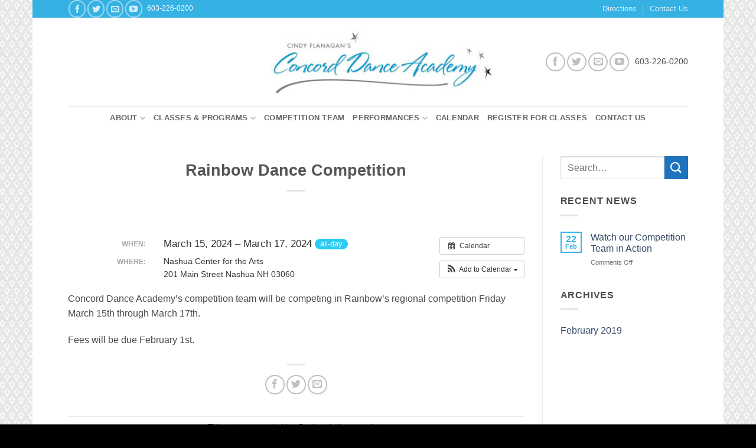

--- FILE ---
content_type: text/html; charset=UTF-8
request_url: https://concorddanceacademy.com/event/rainbow-dance-competition/
body_size: 14148
content:
<!DOCTYPE html>
<html lang="en-US" class="loading-site no-js">
<head>
	<meta charset="UTF-8" />
	<link rel="profile" href="http://gmpg.org/xfn/11" />
	<link rel="pingback" href="https://concorddanceacademy.com/xmlrpc.php" />

	<script>(function(html){html.className = html.className.replace(/\bno-js\b/,'js')})(document.documentElement);</script>
<meta name='robots' content='index, follow, max-image-preview:large, max-snippet:-1, max-video-preview:-1' />
<meta name="viewport" content="width=device-width, initial-scale=1" />
	<!-- This site is optimized with the Yoast SEO plugin v26.7 - https://yoast.com/wordpress/plugins/seo/ -->
	<title>Rainbow Dance Competition - Concord Dance Academy</title>
	<link rel="canonical" href="https://concorddanceacademy.com/event/rainbow-dance-competition/" />
	<meta property="og:locale" content="en_US" />
	<meta property="og:type" content="article" />
	<meta property="og:title" content="Rainbow Dance Competition - Concord Dance Academy" />
	<meta property="og:description" content="When:  March 15, 2024 – March 17, 2024 all-day     Where:  Nashua Center for the Arts, 201 Main Street Nashua NH 03060   Concord Dance Academy&#8217;s competition team will be competing in Rainbow&#8217;s regional competition Friday March 15th through March 17th. Fees will be due February 1st." />
	<meta property="og:url" content="https://concorddanceacademy.com/event/rainbow-dance-competition/" />
	<meta property="og:site_name" content="Concord Dance Academy" />
	<meta property="article:publisher" content="https://www.facebook.com/people/Concord-Dance-Academy/100063715084020/" />
	<meta name="twitter:label1" content="Est. reading time" />
	<meta name="twitter:data1" content="1 minute" />
	<script type="application/ld+json" class="yoast-schema-graph">{"@context":"https://schema.org","@graph":[{"@type":"WebPage","@id":"https://concorddanceacademy.com/event/rainbow-dance-competition/","url":"https://concorddanceacademy.com/event/rainbow-dance-competition/","name":"Rainbow Dance Competition - Concord Dance Academy","isPartOf":{"@id":"https://concorddanceacademy.com/#website"},"datePublished":"2023-12-07T21:42:22+00:00","breadcrumb":{"@id":"https://concorddanceacademy.com/event/rainbow-dance-competition/#breadcrumb"},"inLanguage":"en-US","potentialAction":[{"@type":"ReadAction","target":["https://concorddanceacademy.com/event/rainbow-dance-competition/"]}]},{"@type":"BreadcrumbList","@id":"https://concorddanceacademy.com/event/rainbow-dance-competition/#breadcrumb","itemListElement":[{"@type":"ListItem","position":1,"name":"Home","item":"https://concorddanceacademy.com/"},{"@type":"ListItem","position":2,"name":"Events","item":"https://concorddanceacademy.com/event/"},{"@type":"ListItem","position":3,"name":"Rainbow Dance Competition"}]},{"@type":"WebSite","@id":"https://concorddanceacademy.com/#website","url":"https://concorddanceacademy.com/","name":"Concord Dance Academy","description":"Concord, NH&#039;s premiere dance education!","publisher":{"@id":"https://concorddanceacademy.com/#organization"},"potentialAction":[{"@type":"SearchAction","target":{"@type":"EntryPoint","urlTemplate":"https://concorddanceacademy.com/?s={search_term_string}"},"query-input":{"@type":"PropertyValueSpecification","valueRequired":true,"valueName":"search_term_string"}}],"inLanguage":"en-US"},{"@type":"Organization","@id":"https://concorddanceacademy.com/#organization","name":"Concord Dance Academy","url":"https://concorddanceacademy.com/","logo":{"@type":"ImageObject","inLanguage":"en-US","@id":"https://concorddanceacademy.com/#/schema/logo/image/","url":"https://concorddanceacademy.com/wp-content/uploads/cdalogosm.jpg","contentUrl":"https://concorddanceacademy.com/wp-content/uploads/cdalogosm.jpg","width":423,"height":118,"caption":"Concord Dance Academy"},"image":{"@id":"https://concorddanceacademy.com/#/schema/logo/image/"},"sameAs":["https://www.facebook.com/people/Concord-Dance-Academy/100063715084020/","https://x.com/ConcordDance"]}]}</script>
	<!-- / Yoast SEO plugin. -->


<link rel='dns-prefetch' href='//www.googletagmanager.com' />
<link rel='prefetch' href='https://concorddanceacademy.com/wp-content/themes/flatsome/assets/js/flatsome.js?ver=e2eddd6c228105dac048' />
<link rel='prefetch' href='https://concorddanceacademy.com/wp-content/themes/flatsome/assets/js/chunk.slider.js?ver=3.20.4' />
<link rel='prefetch' href='https://concorddanceacademy.com/wp-content/themes/flatsome/assets/js/chunk.popups.js?ver=3.20.4' />
<link rel='prefetch' href='https://concorddanceacademy.com/wp-content/themes/flatsome/assets/js/chunk.tooltips.js?ver=3.20.4' />
<link rel="alternate" type="application/rss+xml" title="Concord Dance Academy &raquo; Feed" href="https://concorddanceacademy.com/feed/" />
<link rel="alternate" type="application/rss+xml" title="Concord Dance Academy &raquo; Comments Feed" href="https://concorddanceacademy.com/comments/feed/" />
<link rel="alternate" title="oEmbed (JSON)" type="application/json+oembed" href="https://concorddanceacademy.com/wp-json/oembed/1.0/embed?url=https%3A%2F%2Fconcorddanceacademy.com%2Fevent%2Frainbow-dance-competition%2F" />
<link rel="alternate" title="oEmbed (XML)" type="text/xml+oembed" href="https://concorddanceacademy.com/wp-json/oembed/1.0/embed?url=https%3A%2F%2Fconcorddanceacademy.com%2Fevent%2Frainbow-dance-competition%2F&#038;format=xml" />
<style id='wp-img-auto-sizes-contain-inline-css' type='text/css'>
img:is([sizes=auto i],[sizes^="auto," i]){contain-intrinsic-size:3000px 1500px}
/*# sourceURL=wp-img-auto-sizes-contain-inline-css */
</style>
<link rel='stylesheet' id='ai1ec_style-css' href='//concorddanceacademy.com/wp-content/plugins/all-in-one-event-calendar/cache/d4723e90_ai1ec_parsed_css.css?ver=3.0.0' type='text/css' media='all' />
<style id='wp-emoji-styles-inline-css' type='text/css'>

	img.wp-smiley, img.emoji {
		display: inline !important;
		border: none !important;
		box-shadow: none !important;
		height: 1em !important;
		width: 1em !important;
		margin: 0 0.07em !important;
		vertical-align: -0.1em !important;
		background: none !important;
		padding: 0 !important;
	}
/*# sourceURL=wp-emoji-styles-inline-css */
</style>
<style id='wp-block-library-inline-css' type='text/css'>
:root{--wp-block-synced-color:#7a00df;--wp-block-synced-color--rgb:122,0,223;--wp-bound-block-color:var(--wp-block-synced-color);--wp-editor-canvas-background:#ddd;--wp-admin-theme-color:#007cba;--wp-admin-theme-color--rgb:0,124,186;--wp-admin-theme-color-darker-10:#006ba1;--wp-admin-theme-color-darker-10--rgb:0,107,160.5;--wp-admin-theme-color-darker-20:#005a87;--wp-admin-theme-color-darker-20--rgb:0,90,135;--wp-admin-border-width-focus:2px}@media (min-resolution:192dpi){:root{--wp-admin-border-width-focus:1.5px}}.wp-element-button{cursor:pointer}:root .has-very-light-gray-background-color{background-color:#eee}:root .has-very-dark-gray-background-color{background-color:#313131}:root .has-very-light-gray-color{color:#eee}:root .has-very-dark-gray-color{color:#313131}:root .has-vivid-green-cyan-to-vivid-cyan-blue-gradient-background{background:linear-gradient(135deg,#00d084,#0693e3)}:root .has-purple-crush-gradient-background{background:linear-gradient(135deg,#34e2e4,#4721fb 50%,#ab1dfe)}:root .has-hazy-dawn-gradient-background{background:linear-gradient(135deg,#faaca8,#dad0ec)}:root .has-subdued-olive-gradient-background{background:linear-gradient(135deg,#fafae1,#67a671)}:root .has-atomic-cream-gradient-background{background:linear-gradient(135deg,#fdd79a,#004a59)}:root .has-nightshade-gradient-background{background:linear-gradient(135deg,#330968,#31cdcf)}:root .has-midnight-gradient-background{background:linear-gradient(135deg,#020381,#2874fc)}:root{--wp--preset--font-size--normal:16px;--wp--preset--font-size--huge:42px}.has-regular-font-size{font-size:1em}.has-larger-font-size{font-size:2.625em}.has-normal-font-size{font-size:var(--wp--preset--font-size--normal)}.has-huge-font-size{font-size:var(--wp--preset--font-size--huge)}.has-text-align-center{text-align:center}.has-text-align-left{text-align:left}.has-text-align-right{text-align:right}.has-fit-text{white-space:nowrap!important}#end-resizable-editor-section{display:none}.aligncenter{clear:both}.items-justified-left{justify-content:flex-start}.items-justified-center{justify-content:center}.items-justified-right{justify-content:flex-end}.items-justified-space-between{justify-content:space-between}.screen-reader-text{border:0;clip-path:inset(50%);height:1px;margin:-1px;overflow:hidden;padding:0;position:absolute;width:1px;word-wrap:normal!important}.screen-reader-text:focus{background-color:#ddd;clip-path:none;color:#444;display:block;font-size:1em;height:auto;left:5px;line-height:normal;padding:15px 23px 14px;text-decoration:none;top:5px;width:auto;z-index:100000}html :where(.has-border-color){border-style:solid}html :where([style*=border-top-color]){border-top-style:solid}html :where([style*=border-right-color]){border-right-style:solid}html :where([style*=border-bottom-color]){border-bottom-style:solid}html :where([style*=border-left-color]){border-left-style:solid}html :where([style*=border-width]){border-style:solid}html :where([style*=border-top-width]){border-top-style:solid}html :where([style*=border-right-width]){border-right-style:solid}html :where([style*=border-bottom-width]){border-bottom-style:solid}html :where([style*=border-left-width]){border-left-style:solid}html :where(img[class*=wp-image-]){height:auto;max-width:100%}:where(figure){margin:0 0 1em}html :where(.is-position-sticky){--wp-admin--admin-bar--position-offset:var(--wp-admin--admin-bar--height,0px)}@media screen and (max-width:600px){html :where(.is-position-sticky){--wp-admin--admin-bar--position-offset:0px}}

/*# sourceURL=wp-block-library-inline-css */
</style><style id='global-styles-inline-css' type='text/css'>
:root{--wp--preset--aspect-ratio--square: 1;--wp--preset--aspect-ratio--4-3: 4/3;--wp--preset--aspect-ratio--3-4: 3/4;--wp--preset--aspect-ratio--3-2: 3/2;--wp--preset--aspect-ratio--2-3: 2/3;--wp--preset--aspect-ratio--16-9: 16/9;--wp--preset--aspect-ratio--9-16: 9/16;--wp--preset--color--black: #000000;--wp--preset--color--cyan-bluish-gray: #abb8c3;--wp--preset--color--white: #ffffff;--wp--preset--color--pale-pink: #f78da7;--wp--preset--color--vivid-red: #cf2e2e;--wp--preset--color--luminous-vivid-orange: #ff6900;--wp--preset--color--luminous-vivid-amber: #fcb900;--wp--preset--color--light-green-cyan: #7bdcb5;--wp--preset--color--vivid-green-cyan: #00d084;--wp--preset--color--pale-cyan-blue: #8ed1fc;--wp--preset--color--vivid-cyan-blue: #0693e3;--wp--preset--color--vivid-purple: #9b51e0;--wp--preset--color--primary: #35b1e4;--wp--preset--color--secondary: #1e73be;--wp--preset--color--success: #7a9c59;--wp--preset--color--alert: #b20000;--wp--preset--gradient--vivid-cyan-blue-to-vivid-purple: linear-gradient(135deg,rgb(6,147,227) 0%,rgb(155,81,224) 100%);--wp--preset--gradient--light-green-cyan-to-vivid-green-cyan: linear-gradient(135deg,rgb(122,220,180) 0%,rgb(0,208,130) 100%);--wp--preset--gradient--luminous-vivid-amber-to-luminous-vivid-orange: linear-gradient(135deg,rgb(252,185,0) 0%,rgb(255,105,0) 100%);--wp--preset--gradient--luminous-vivid-orange-to-vivid-red: linear-gradient(135deg,rgb(255,105,0) 0%,rgb(207,46,46) 100%);--wp--preset--gradient--very-light-gray-to-cyan-bluish-gray: linear-gradient(135deg,rgb(238,238,238) 0%,rgb(169,184,195) 100%);--wp--preset--gradient--cool-to-warm-spectrum: linear-gradient(135deg,rgb(74,234,220) 0%,rgb(151,120,209) 20%,rgb(207,42,186) 40%,rgb(238,44,130) 60%,rgb(251,105,98) 80%,rgb(254,248,76) 100%);--wp--preset--gradient--blush-light-purple: linear-gradient(135deg,rgb(255,206,236) 0%,rgb(152,150,240) 100%);--wp--preset--gradient--blush-bordeaux: linear-gradient(135deg,rgb(254,205,165) 0%,rgb(254,45,45) 50%,rgb(107,0,62) 100%);--wp--preset--gradient--luminous-dusk: linear-gradient(135deg,rgb(255,203,112) 0%,rgb(199,81,192) 50%,rgb(65,88,208) 100%);--wp--preset--gradient--pale-ocean: linear-gradient(135deg,rgb(255,245,203) 0%,rgb(182,227,212) 50%,rgb(51,167,181) 100%);--wp--preset--gradient--electric-grass: linear-gradient(135deg,rgb(202,248,128) 0%,rgb(113,206,126) 100%);--wp--preset--gradient--midnight: linear-gradient(135deg,rgb(2,3,129) 0%,rgb(40,116,252) 100%);--wp--preset--font-size--small: 13px;--wp--preset--font-size--medium: 20px;--wp--preset--font-size--large: 36px;--wp--preset--font-size--x-large: 42px;--wp--preset--spacing--20: 0.44rem;--wp--preset--spacing--30: 0.67rem;--wp--preset--spacing--40: 1rem;--wp--preset--spacing--50: 1.5rem;--wp--preset--spacing--60: 2.25rem;--wp--preset--spacing--70: 3.38rem;--wp--preset--spacing--80: 5.06rem;--wp--preset--shadow--natural: 6px 6px 9px rgba(0, 0, 0, 0.2);--wp--preset--shadow--deep: 12px 12px 50px rgba(0, 0, 0, 0.4);--wp--preset--shadow--sharp: 6px 6px 0px rgba(0, 0, 0, 0.2);--wp--preset--shadow--outlined: 6px 6px 0px -3px rgb(255, 255, 255), 6px 6px rgb(0, 0, 0);--wp--preset--shadow--crisp: 6px 6px 0px rgb(0, 0, 0);}:where(body) { margin: 0; }.wp-site-blocks > .alignleft { float: left; margin-right: 2em; }.wp-site-blocks > .alignright { float: right; margin-left: 2em; }.wp-site-blocks > .aligncenter { justify-content: center; margin-left: auto; margin-right: auto; }:where(.is-layout-flex){gap: 0.5em;}:where(.is-layout-grid){gap: 0.5em;}.is-layout-flow > .alignleft{float: left;margin-inline-start: 0;margin-inline-end: 2em;}.is-layout-flow > .alignright{float: right;margin-inline-start: 2em;margin-inline-end: 0;}.is-layout-flow > .aligncenter{margin-left: auto !important;margin-right: auto !important;}.is-layout-constrained > .alignleft{float: left;margin-inline-start: 0;margin-inline-end: 2em;}.is-layout-constrained > .alignright{float: right;margin-inline-start: 2em;margin-inline-end: 0;}.is-layout-constrained > .aligncenter{margin-left: auto !important;margin-right: auto !important;}.is-layout-constrained > :where(:not(.alignleft):not(.alignright):not(.alignfull)){margin-left: auto !important;margin-right: auto !important;}body .is-layout-flex{display: flex;}.is-layout-flex{flex-wrap: wrap;align-items: center;}.is-layout-flex > :is(*, div){margin: 0;}body .is-layout-grid{display: grid;}.is-layout-grid > :is(*, div){margin: 0;}body{padding-top: 0px;padding-right: 0px;padding-bottom: 0px;padding-left: 0px;}a:where(:not(.wp-element-button)){text-decoration: none;}:root :where(.wp-element-button, .wp-block-button__link){background-color: #32373c;border-width: 0;color: #fff;font-family: inherit;font-size: inherit;font-style: inherit;font-weight: inherit;letter-spacing: inherit;line-height: inherit;padding-top: calc(0.667em + 2px);padding-right: calc(1.333em + 2px);padding-bottom: calc(0.667em + 2px);padding-left: calc(1.333em + 2px);text-decoration: none;text-transform: inherit;}.has-black-color{color: var(--wp--preset--color--black) !important;}.has-cyan-bluish-gray-color{color: var(--wp--preset--color--cyan-bluish-gray) !important;}.has-white-color{color: var(--wp--preset--color--white) !important;}.has-pale-pink-color{color: var(--wp--preset--color--pale-pink) !important;}.has-vivid-red-color{color: var(--wp--preset--color--vivid-red) !important;}.has-luminous-vivid-orange-color{color: var(--wp--preset--color--luminous-vivid-orange) !important;}.has-luminous-vivid-amber-color{color: var(--wp--preset--color--luminous-vivid-amber) !important;}.has-light-green-cyan-color{color: var(--wp--preset--color--light-green-cyan) !important;}.has-vivid-green-cyan-color{color: var(--wp--preset--color--vivid-green-cyan) !important;}.has-pale-cyan-blue-color{color: var(--wp--preset--color--pale-cyan-blue) !important;}.has-vivid-cyan-blue-color{color: var(--wp--preset--color--vivid-cyan-blue) !important;}.has-vivid-purple-color{color: var(--wp--preset--color--vivid-purple) !important;}.has-primary-color{color: var(--wp--preset--color--primary) !important;}.has-secondary-color{color: var(--wp--preset--color--secondary) !important;}.has-success-color{color: var(--wp--preset--color--success) !important;}.has-alert-color{color: var(--wp--preset--color--alert) !important;}.has-black-background-color{background-color: var(--wp--preset--color--black) !important;}.has-cyan-bluish-gray-background-color{background-color: var(--wp--preset--color--cyan-bluish-gray) !important;}.has-white-background-color{background-color: var(--wp--preset--color--white) !important;}.has-pale-pink-background-color{background-color: var(--wp--preset--color--pale-pink) !important;}.has-vivid-red-background-color{background-color: var(--wp--preset--color--vivid-red) !important;}.has-luminous-vivid-orange-background-color{background-color: var(--wp--preset--color--luminous-vivid-orange) !important;}.has-luminous-vivid-amber-background-color{background-color: var(--wp--preset--color--luminous-vivid-amber) !important;}.has-light-green-cyan-background-color{background-color: var(--wp--preset--color--light-green-cyan) !important;}.has-vivid-green-cyan-background-color{background-color: var(--wp--preset--color--vivid-green-cyan) !important;}.has-pale-cyan-blue-background-color{background-color: var(--wp--preset--color--pale-cyan-blue) !important;}.has-vivid-cyan-blue-background-color{background-color: var(--wp--preset--color--vivid-cyan-blue) !important;}.has-vivid-purple-background-color{background-color: var(--wp--preset--color--vivid-purple) !important;}.has-primary-background-color{background-color: var(--wp--preset--color--primary) !important;}.has-secondary-background-color{background-color: var(--wp--preset--color--secondary) !important;}.has-success-background-color{background-color: var(--wp--preset--color--success) !important;}.has-alert-background-color{background-color: var(--wp--preset--color--alert) !important;}.has-black-border-color{border-color: var(--wp--preset--color--black) !important;}.has-cyan-bluish-gray-border-color{border-color: var(--wp--preset--color--cyan-bluish-gray) !important;}.has-white-border-color{border-color: var(--wp--preset--color--white) !important;}.has-pale-pink-border-color{border-color: var(--wp--preset--color--pale-pink) !important;}.has-vivid-red-border-color{border-color: var(--wp--preset--color--vivid-red) !important;}.has-luminous-vivid-orange-border-color{border-color: var(--wp--preset--color--luminous-vivid-orange) !important;}.has-luminous-vivid-amber-border-color{border-color: var(--wp--preset--color--luminous-vivid-amber) !important;}.has-light-green-cyan-border-color{border-color: var(--wp--preset--color--light-green-cyan) !important;}.has-vivid-green-cyan-border-color{border-color: var(--wp--preset--color--vivid-green-cyan) !important;}.has-pale-cyan-blue-border-color{border-color: var(--wp--preset--color--pale-cyan-blue) !important;}.has-vivid-cyan-blue-border-color{border-color: var(--wp--preset--color--vivid-cyan-blue) !important;}.has-vivid-purple-border-color{border-color: var(--wp--preset--color--vivid-purple) !important;}.has-primary-border-color{border-color: var(--wp--preset--color--primary) !important;}.has-secondary-border-color{border-color: var(--wp--preset--color--secondary) !important;}.has-success-border-color{border-color: var(--wp--preset--color--success) !important;}.has-alert-border-color{border-color: var(--wp--preset--color--alert) !important;}.has-vivid-cyan-blue-to-vivid-purple-gradient-background{background: var(--wp--preset--gradient--vivid-cyan-blue-to-vivid-purple) !important;}.has-light-green-cyan-to-vivid-green-cyan-gradient-background{background: var(--wp--preset--gradient--light-green-cyan-to-vivid-green-cyan) !important;}.has-luminous-vivid-amber-to-luminous-vivid-orange-gradient-background{background: var(--wp--preset--gradient--luminous-vivid-amber-to-luminous-vivid-orange) !important;}.has-luminous-vivid-orange-to-vivid-red-gradient-background{background: var(--wp--preset--gradient--luminous-vivid-orange-to-vivid-red) !important;}.has-very-light-gray-to-cyan-bluish-gray-gradient-background{background: var(--wp--preset--gradient--very-light-gray-to-cyan-bluish-gray) !important;}.has-cool-to-warm-spectrum-gradient-background{background: var(--wp--preset--gradient--cool-to-warm-spectrum) !important;}.has-blush-light-purple-gradient-background{background: var(--wp--preset--gradient--blush-light-purple) !important;}.has-blush-bordeaux-gradient-background{background: var(--wp--preset--gradient--blush-bordeaux) !important;}.has-luminous-dusk-gradient-background{background: var(--wp--preset--gradient--luminous-dusk) !important;}.has-pale-ocean-gradient-background{background: var(--wp--preset--gradient--pale-ocean) !important;}.has-electric-grass-gradient-background{background: var(--wp--preset--gradient--electric-grass) !important;}.has-midnight-gradient-background{background: var(--wp--preset--gradient--midnight) !important;}.has-small-font-size{font-size: var(--wp--preset--font-size--small) !important;}.has-medium-font-size{font-size: var(--wp--preset--font-size--medium) !important;}.has-large-font-size{font-size: var(--wp--preset--font-size--large) !important;}.has-x-large-font-size{font-size: var(--wp--preset--font-size--x-large) !important;}
/*# sourceURL=global-styles-inline-css */
</style>

<link rel='stylesheet' id='flatsome-main-css' href='https://concorddanceacademy.com/wp-content/themes/flatsome/assets/css/flatsome.css?ver=3.20.4' type='text/css' media='all' />
<style id='flatsome-main-inline-css' type='text/css'>
@font-face {
				font-family: "fl-icons";
				font-display: block;
				src: url(https://concorddanceacademy.com/wp-content/themes/flatsome/assets/css/icons/fl-icons.eot?v=3.20.4);
				src:
					url(https://concorddanceacademy.com/wp-content/themes/flatsome/assets/css/icons/fl-icons.eot#iefix?v=3.20.4) format("embedded-opentype"),
					url(https://concorddanceacademy.com/wp-content/themes/flatsome/assets/css/icons/fl-icons.woff2?v=3.20.4) format("woff2"),
					url(https://concorddanceacademy.com/wp-content/themes/flatsome/assets/css/icons/fl-icons.ttf?v=3.20.4) format("truetype"),
					url(https://concorddanceacademy.com/wp-content/themes/flatsome/assets/css/icons/fl-icons.woff?v=3.20.4) format("woff"),
					url(https://concorddanceacademy.com/wp-content/themes/flatsome/assets/css/icons/fl-icons.svg?v=3.20.4#fl-icons) format("svg");
			}
/*# sourceURL=flatsome-main-inline-css */
</style>
<link rel='stylesheet' id='flatsome-style-css' href='https://concorddanceacademy.com/wp-content/themes/flatsome/style.css?ver=3.20.4' type='text/css' media='all' />
<script type="text/javascript" src="https://concorddanceacademy.com/?ai1ec_render_js=event.js&amp;is_backend=false&amp;ver=3.0.0" id="ai1ec_requirejs-js"></script>
<script type="text/javascript" src="https://concorddanceacademy.com/wp-includes/js/jquery/jquery.min.js?ver=3.7.1" id="jquery-core-js"></script>
<script type="text/javascript" src="https://concorddanceacademy.com/wp-includes/js/jquery/jquery-migrate.min.js?ver=3.4.1" id="jquery-migrate-js"></script>

<!-- Google tag (gtag.js) snippet added by Site Kit -->
<!-- Google Analytics snippet added by Site Kit -->
<script type="text/javascript" src="https://www.googletagmanager.com/gtag/js?id=G-F9C5EMFY0J" id="google_gtagjs-js" async></script>
<script type="text/javascript" id="google_gtagjs-js-after">
/* <![CDATA[ */
window.dataLayer = window.dataLayer || [];function gtag(){dataLayer.push(arguments);}
gtag("set","linker",{"domains":["concorddanceacademy.com"]});
gtag("js", new Date());
gtag("set", "developer_id.dZTNiMT", true);
gtag("config", "G-F9C5EMFY0J");
//# sourceURL=google_gtagjs-js-after
/* ]]> */
</script>
<link rel="https://api.w.org/" href="https://concorddanceacademy.com/wp-json/" /><link rel="EditURI" type="application/rsd+xml" title="RSD" href="https://concorddanceacademy.com/xmlrpc.php?rsd" />

<link rel='shortlink' href='https://concorddanceacademy.com/?p=3842' />
<meta property="og:url" content="https://concorddanceacademy.com/event/rainbow-dance-competition/" />
<meta property="og:title" content="Rainbow Dance Competition (2024-03-15)" />
<meta property="og:type" content="article" />
<meta property="og:description" content="Concord Dance Academy&amp;#8217;s competition team will be competing in Rainbow&amp;#8217;s regional competition Friday March 15th through March 17th.  Fees will be due February 1st." />
<meta property="og:image" content="" />
<meta name="twitter:card" content="summary" />
<meta name="twitter:title" content="Rainbow Dance Competition (2024-03-15)" />
<meta name="twitter:description" content="Concord Dance Academy&amp;#8217;s competition team will be competing in Rainbow&amp;#8217;s regional competition Friday March 15th through March 17th.  Fees will be due February 1st." />
<meta name="twitter:image" content="" />
<meta name="generator" content="Site Kit by Google 1.170.0" /><style id="custom-css" type="text/css">:root {--primary-color: #35b1e4;--fs-color-primary: #35b1e4;--fs-color-secondary: #1e73be;--fs-color-success: #7a9c59;--fs-color-alert: #b20000;--fs-color-base: #4a4a4a;--fs-experimental-link-color: #334862;--fs-experimental-link-color-hover: #111;}.tooltipster-base {--tooltip-color: #fff;--tooltip-bg-color: #000;}.off-canvas-right .mfp-content, .off-canvas-left .mfp-content {--drawer-width: 300px;}html{background-image: url('/wp-content/uploads/Diamond-Grey-Seamless-Pattern-For-Website-Background.jpg');}html{background-color:#000000!important;}.sticky-add-to-cart--active, #wrapper,#main,#main.dark{background-color: #ffffff}.header-main{height: 150px}#logo img{max-height: 150px}#logo{width:386px;}.header-top{min-height: 30px}.transparent .header-main{height: 90px}.transparent #logo img{max-height: 90px}.has-transparent + .page-title:first-of-type,.has-transparent + #main > .page-title,.has-transparent + #main > div > .page-title,.has-transparent + #main .page-header-wrapper:first-of-type .page-title{padding-top: 170px;}.header.show-on-scroll,.stuck .header-main{height:119px!important}.stuck #logo img{max-height: 119px!important}.header-bg-color {background-color: #ffffff}.header-bottom {background-color: #ffffff}.top-bar-nav > li > a{line-height: 16px }@media (max-width: 549px) {.header-main{height: 70px}#logo img{max-height: 70px}}.nav-dropdown-has-arrow.nav-dropdown-has-border li.has-dropdown:before{border-bottom-color: #e0e0e0;}.nav .nav-dropdown{border-color: #e0e0e0 }.nav-dropdown-has-arrow li.has-dropdown:after{border-bottom-color: #ffffff;}.nav .nav-dropdown{background-color: #ffffff}.footer-1{background-color: #35b1ea}.footer-2{background-color: #777}.absolute-footer, html{background-color: #444444}.nav-vertical-fly-out > li + li {border-top-width: 1px; border-top-style: solid;}/* Custom CSS */div {}.label-new.menu-item > a:after{content:"New";}.label-hot.menu-item > a:after{content:"Hot";}.label-sale.menu-item > a:after{content:"Sale";}.label-popular.menu-item > a:after{content:"Popular";}</style><style id="kirki-inline-styles"></style></head>

<body class="wp-singular ai1ec_event-template-default single single-ai1ec_event postid-3842 wp-theme-flatsome boxed lightbox nav-dropdown-has-arrow nav-dropdown-has-shadow nav-dropdown-has-border">


<a class="skip-link screen-reader-text" href="#main">Skip to content</a>

<div id="wrapper">

	
	<header id="header" class="header has-sticky sticky-jump">
		<div class="header-wrapper">
			<div id="top-bar" class="header-top hide-for-sticky nav-dark hide-for-medium">
    <div class="flex-row container">
      <div class="flex-col hide-for-medium flex-left">
          <ul class="nav nav-left medium-nav-center nav-small  nav-divided">
              <li class="html custom html_topbar_left"><div class="social-icons follow-icons" ><a href="http://www.facebook.com/pages/Concord-Dance-Academy/118629882861" target="_blank" data-label="Facebook" class="icon button circle is-outline tooltip facebook" title="Follow on Facebook" aria-label="Follow on Facebook" rel="noopener nofollow"><i class="icon-facebook" aria-hidden="true"></i></a><a href="http://twitter.com/ConcordDance" data-label="Twitter" target="_blank" class="icon button circle is-outline tooltip twitter" title="Follow on Twitter" aria-label="Follow on Twitter" rel="noopener nofollow"><i class="icon-twitter" aria-hidden="true"></i></a><a href="mailto:office@concorddanceacademy.com" data-label="E-mail" target="_blank" class="icon button circle is-outline tooltip email" title="Send us an email" aria-label="Send us an email" rel="nofollow noopener"><i class="icon-envelop" aria-hidden="true"></i></a><a href="https://www.youtube.com/channel/UCVZLt3ft-x-YWB5B3qaycsw" data-label="YouTube" target="_blank" class="icon button circle is-outline tooltip youtube" title="Follow on YouTube" aria-label="Follow on YouTube" rel="noopener nofollow"><i class="icon-youtube" aria-hidden="true"></i></a></div>  603-226-0200</li>          </ul>
      </div>

      <div class="flex-col hide-for-medium flex-center">
          <ul class="nav nav-center nav-small  nav-divided">
                        </ul>
      </div>

      <div class="flex-col hide-for-medium flex-right">
         <ul class="nav top-bar-nav nav-right nav-small  nav-divided">
              <li id="menu-item-15" class="menu-item menu-item-type-post_type menu-item-object-page menu-item-15 menu-item-design-default"><a href="https://concorddanceacademy.com/contact-us/" class="nav-top-link">Directions</a></li>
<li id="menu-item-40" class="menu-item menu-item-type-post_type menu-item-object-page menu-item-40 menu-item-design-default"><a href="https://concorddanceacademy.com/contact-us/" class="nav-top-link">Contact Us</a></li>
          </ul>
      </div>

      
    </div>
</div>
<div id="masthead" class="header-main show-logo-center">
      <div class="header-inner flex-row container logo-center medium-logo-center" role="navigation">

          <!-- Logo -->
          <div id="logo" class="flex-col logo">
            
<!-- Header logo -->
<a href="https://concorddanceacademy.com/" title="Concord Dance Academy - Concord, NH&#039;s premiere dance education!" rel="home">
		<img width="423" height="118" src="https://concorddanceacademy.com/wp-content/uploads/cdalogosm.jpg" class="header_logo header-logo" alt="Concord Dance Academy"/><img  width="423" height="118" src="https://concorddanceacademy.com/wp-content/uploads/cdalogosm.jpg" class="header-logo-dark" alt="Concord Dance Academy"/></a>
          </div>

          <!-- Mobile Left Elements -->
          <div class="flex-col show-for-medium flex-left">
            <ul class="mobile-nav nav nav-left ">
              <li class="nav-icon has-icon">
			<a href="#" class="is-small" data-open="#main-menu" data-pos="left" data-bg="main-menu-overlay" role="button" aria-label="Menu" aria-controls="main-menu" aria-expanded="false" aria-haspopup="dialog" data-flatsome-role-button>
			<i class="icon-menu" aria-hidden="true"></i>					</a>
	</li>
            </ul>
          </div>

          <!-- Left Elements -->
          <div class="flex-col hide-for-medium flex-left
            ">
            <ul class="header-nav header-nav-main nav nav-left  nav-size-90% nav-uppercase" >
                          </ul>
          </div>

          <!-- Right Elements -->
          <div class="flex-col hide-for-medium flex-right">
            <ul class="header-nav header-nav-main nav nav-right  nav-size-90% nav-uppercase">
              <li class="html custom html_top_right_text"><div class="social-icons follow-icons" ><a href="http://www.facebook.com/pages/Concord-Dance-Academy/118629882861" target="_blank" data-label="Facebook" class="icon button circle is-outline tooltip facebook" title="Follow on Facebook" aria-label="Follow on Facebook" rel="noopener nofollow"><i class="icon-facebook" aria-hidden="true"></i></a><a href="http://twitter.com/ConcordDance" data-label="Twitter" target="_blank" class="icon button circle is-outline tooltip twitter" title="Follow on Twitter" aria-label="Follow on Twitter" rel="noopener nofollow"><i class="icon-twitter" aria-hidden="true"></i></a><a href="mailto:office@concorddanceacademy.com" data-label="E-mail" target="_blank" class="icon button circle is-outline tooltip email" title="Send us an email" aria-label="Send us an email" rel="nofollow noopener"><i class="icon-envelop" aria-hidden="true"></i></a><a href="https://www.youtube.com/channel/UCVZLt3ft-x-YWB5B3qaycsw" data-label="YouTube" target="_blank" class="icon button circle is-outline tooltip youtube" title="Follow on YouTube" aria-label="Follow on YouTube" rel="noopener nofollow"><i class="icon-youtube" aria-hidden="true"></i></a></div>  603-226-0200</li>            </ul>
          </div>

          <!-- Mobile Right Elements -->
          <div class="flex-col show-for-medium flex-right">
            <ul class="mobile-nav nav nav-right ">
                          </ul>
          </div>

      </div>

            <div class="container"><div class="top-divider full-width"></div></div>
      </div>
<div id="wide-nav" class="header-bottom wide-nav flex-has-center hide-for-medium">
    <div class="flex-row container">

            
                        <div class="flex-col hide-for-medium flex-center">
                <ul class="nav header-nav header-bottom-nav nav-center  nav-uppercase">
                    <li id="menu-item-403" class="menu-item menu-item-type-custom menu-item-object-custom menu-item-has-children menu-item-403 menu-item-design-default has-dropdown"><a href="#" class="nav-top-link" aria-expanded="false" aria-haspopup="menu">About<i class="icon-angle-down" aria-hidden="true"></i></a>
<ul class="sub-menu nav-dropdown nav-dropdown-default">
	<li id="menu-item-402" class="menu-item menu-item-type-post_type menu-item-object-page menu-item-402"><a href="https://concorddanceacademy.com/about-us/">About CDA</a></li>
	<li id="menu-item-42" class="menu-item menu-item-type-post_type menu-item-object-page menu-item-42"><a href="https://concorddanceacademy.com/meet-the-instructors/">Meet the Instructors</a></li>
	<li id="menu-item-41" class="menu-item menu-item-type-post_type menu-item-object-page menu-item-41"><a href="https://concorddanceacademy.com/tour-the-school/">Tour the School</a></li>
	<li id="menu-item-43" class="menu-item menu-item-type-post_type menu-item-object-page menu-item-43"><a href="https://concorddanceacademy.com/video-clips/">Video Gallery</a></li>
	<li id="menu-item-789" class="menu-item menu-item-type-post_type menu-item-object-page menu-item-789"><a href="https://concorddanceacademy.com/studio-rentals/">Studio Rentals</a></li>
	<li id="menu-item-1329" class="menu-item menu-item-type-post_type menu-item-object-page menu-item-1329"><a href="https://concorddanceacademy.com/calendar/">Calendar</a></li>
	<li id="menu-item-308" class="menu-item menu-item-type-post_type menu-item-object-page current_page_parent menu-item-308"><a href="https://concorddanceacademy.com/news/">News</a></li>
</ul>
</li>
<li id="menu-item-50" class="menu-item menu-item-type-custom menu-item-object-custom menu-item-has-children menu-item-50 menu-item-design-default has-dropdown"><a href="#" class="nav-top-link" aria-expanded="false" aria-haspopup="menu">Classes &#038; Programs<i class="icon-angle-down" aria-hidden="true"></i></a>
<ul class="sub-menu nav-dropdown nav-dropdown-default">
	<li id="menu-item-48" class="menu-item menu-item-type-post_type menu-item-object-page menu-item-48"><a href="https://concorddanceacademy.com/fall-program/">School Year Program</a></li>
	<li id="menu-item-46" class="menu-item menu-item-type-post_type menu-item-object-page menu-item-46"><a href="https://concorddanceacademy.com/summer-program/">Summer Intensive</a></li>
	<li id="menu-item-47" class="menu-item menu-item-type-post_type menu-item-object-page menu-item-47"><a href="https://concorddanceacademy.com/dance-camp/">Dance Camp</a></li>
	<li id="menu-item-304" class="menu-item menu-item-type-post_type menu-item-object-page menu-item-304"><a href="https://concorddanceacademy.com/dress-code/">Dress Code</a></li>
	<li id="menu-item-422" class="menu-item menu-item-type-post_type menu-item-object-page menu-item-422"><a href="https://concorddanceacademy.com/tuition/">Tuition</a></li>
	<li id="menu-item-537" class="menu-item menu-item-type-post_type menu-item-object-page menu-item-537"><a href="https://concorddanceacademy.com/adult-classes/">Adult Classes</a></li>
</ul>
</li>
<li id="menu-item-45" class="menu-item menu-item-type-post_type menu-item-object-page menu-item-45 menu-item-design-default"><a href="https://concorddanceacademy.com/competition-program/" class="nav-top-link">Competition Team</a></li>
<li id="menu-item-305" class="menu-item menu-item-type-custom menu-item-object-custom menu-item-has-children menu-item-305 menu-item-design-default has-dropdown"><a href="#" class="nav-top-link" aria-expanded="false" aria-haspopup="menu">Performances<i class="icon-angle-down" aria-hidden="true"></i></a>
<ul class="sub-menu nav-dropdown nav-dropdown-default">
	<li id="menu-item-44" class="menu-item menu-item-type-post_type menu-item-object-page menu-item-44"><a href="https://concorddanceacademy.com/holiday-spectacular/">Holiday Spectacular</a></li>
	<li id="menu-item-49" class="menu-item menu-item-type-post_type menu-item-object-page menu-item-49"><a href="https://concorddanceacademy.com/recital-info/">Annual Recital</a></li>
</ul>
</li>
<li id="menu-item-2886" class="menu-item menu-item-type-post_type menu-item-object-page menu-item-2886 menu-item-design-default"><a href="https://concorddanceacademy.com/calendar/" class="nav-top-link">Calendar</a></li>
<li id="menu-item-584" class="menu-item menu-item-type-post_type menu-item-object-page menu-item-584 menu-item-design-default"><a href="https://concorddanceacademy.com/fall-program/" class="nav-top-link">Register for Classes</a></li>
<li id="menu-item-974" class="menu-item menu-item-type-post_type menu-item-object-page menu-item-974 menu-item-design-default"><a href="https://concorddanceacademy.com/contact-us/" class="nav-top-link">Contact Us</a></li>
                </ul>
            </div>
            
            
            
    </div>
</div>

<div class="header-bg-container fill"><div class="header-bg-image fill"></div><div class="header-bg-color fill"></div></div>		</div>
	</header>

	<div class="header-block block-html-after-header z-1" style="position:relative;top:-1px;"> </div>
	<main id="main" class="">

<div id="content" class="blog-wrapper blog-single page-wrapper">
	

<div class="row row-large row-divided ">

	<div class="large-9 col">
		


<article id="post-3842" class="post-3842 ai1ec_event type-ai1ec_event status-publish hentry">
	<div class="article-inner ">
		<header class="entry-header">
	<div class="entry-header-text entry-header-text-top text-center">
		<h6 class="entry-category is-xsmall"></h6><h1 class="entry-title">Rainbow Dance Competition</h1><div class="entry-divider is-divider small"></div>
	</div>
	</header>
		<div class="entry-content single-page">

	<div class="timely ai1ec-single-event
	ai1ec-event-id-3842
	ai1ec-event-instance-id-614
	ai1ec-multiday	ai1ec-allday">

<a id="ai1ec-event"></a>

<div class="ai1ec-actions">
	<div class="ai1ec-btn-group-vertical ai1ec-clearfix">
		<a class="ai1ec-calendar-link ai1ec-btn ai1ec-btn-default ai1ec-btn-sm
        ai1ec-tooltip-trigger "
    href="https://concorddanceacademy.com/calendar/"
    
    data-placement="left"
    title="View all events">
    <i class="ai1ec-fa ai1ec-fa-calendar ai1ec-fa-fw"></i>
    <span class="ai1ec-hidden-xs">Calendar</span>
</a>
	</div>

	<div class="ai1ec-btn-group-vertical ai1ec-clearfix">
							<div class="ai1ec-subscribe-dropdown ai1ec-dropdown ai1ec-btn
	ai1ec-btn-default ai1ec-btn-sm">
	<span role="button" class="ai1ec-dropdown-toggle ai1ec-subscribe"
			data-toggle="ai1ec-dropdown">
		<i class="ai1ec-fa ai1ec-icon-rss ai1ec-fa-lg ai1ec-fa-fw"></i>
		<span class="ai1ec-hidden-xs">
							Add to Calendar
						<span class="ai1ec-caret"></span>
		</span>
	</span>
			<ul class="ai1ec-dropdown-menu ai1ec-pull-right" role="menu">
		<li>
			<a class="ai1ec-tooltip-trigger ai1ec-tooltip-auto" target="_blank"
				data-placement="left" title="Copy this URL for your own Timely calendar or click to add to your rich-text calendar"
				href="http&#x3A;&#x2F;&#x2F;concorddanceacademy.com&#x2F;&#x3F;plugin&#x3D;all-in-one-event-calendar&amp;controller&#x3D;ai1ec_exporter_controller&amp;action&#x3D;export_events&amp;ai1ec_post_ids&#x3D;3842">
				<i class="ai1ec-fa ai1ec-fa-lg ai1ec-fa-fw ai1ec-icon-timely"></i>
				Add to Timely Calendar
			</a>
		</li>
		<li>
			<a class="ai1ec-tooltip-trigger ai1ec-tooltip-auto" target="_blank"
			  data-placement="left" title="Subscribe to this calendar in your Google Calendar"
			  href="https://www.google.com/calendar/render?cid=http&#x25;3A&#x25;2F&#x25;2Fconcorddanceacademy.com&#x25;2F&#x25;3Fplugin&#x25;3Dall-in-one-event-calendar&#x25;26controller&#x25;3Dai1ec_exporter_controller&#x25;26action&#x25;3Dexport_events&#x25;26ai1ec_post_ids&#x25;3D3842&#x25;26no_html&#x25;3Dtrue&#x25;26&#x25;26">
				<i class="ai1ec-fa ai1ec-icon-google ai1ec-fa-lg ai1ec-fa-fw"></i>
				Add to Google
			</a>
		</li>
		<li>
			<a class="ai1ec-tooltip-trigger ai1ec-tooltip-auto" target="_blank"
			  data-placement="left" title="Subscribe to this calendar in MS Outlook"
			  href="webcal&#x3A;&#x2F;&#x2F;concorddanceacademy.com&#x2F;&#x3F;plugin&#x3D;all-in-one-event-calendar&amp;controller&#x3D;ai1ec_exporter_controller&amp;action&#x3D;export_events&amp;ai1ec_post_ids&#x3D;3842&amp;no_html&#x3D;true">
				<i class="ai1ec-fa ai1ec-icon-windows ai1ec-fa-lg ai1ec-fa-fw"></i>
				Add to Outlook
			</a>
		</li>
		<li>
			<a class="ai1ec-tooltip-trigger ai1ec-tooltip-auto" target="_blank"
			  data-placement="left" title="Subscribe to this calendar in Apple Calendar/iCal"
			  href="webcal&#x3A;&#x2F;&#x2F;concorddanceacademy.com&#x2F;&#x3F;plugin&#x3D;all-in-one-event-calendar&amp;controller&#x3D;ai1ec_exporter_controller&amp;action&#x3D;export_events&amp;ai1ec_post_ids&#x3D;3842&amp;no_html&#x3D;true">
				<i class="ai1ec-fa ai1ec-icon-apple ai1ec-fa-lg ai1ec-fa-fw"></i>
				Add to Apple Calendar
			</a>
		</li>
		<li>
						<a class="ai1ec-tooltip-trigger ai1ec-tooltip-auto"
			  data-placement="left" title="Subscribe to this calendar in another plain-text calendar"
			  href="http&#x3A;&#x2F;&#x2F;concorddanceacademy.com&#x2F;&#x3F;plugin&#x3D;all-in-one-event-calendar&amp;controller&#x3D;ai1ec_exporter_controller&amp;action&#x3D;export_events&amp;ai1ec_post_ids&#x3D;3842&amp;no_html&#x3D;true">
				<i class="ai1ec-fa ai1ec-icon-calendar ai1ec-fa-fw"></i>
				Add to other calendar
			</a>
		</li>
		<li>
			<a class="ai1ec-tooltip-trigger ai1ec-tooltip-auto"
			  data-placement="left" title=""
			  href="http&#x3A;&#x2F;&#x2F;concorddanceacademy.com&#x2F;&#x3F;plugin&#x3D;all-in-one-event-calendar&amp;controller&#x3D;ai1ec_exporter_controller&amp;action&#x3D;export_events&amp;ai1ec_post_ids&#x3D;3842&xml=true">
				<i class="ai1ec-fa ai1ec-fa-file-text ai1ec-fa-lg ai1ec-fa-fw"></i>
				Export to XML
			</a>
		</li>
	</ul>
</div>

			</div>

	</div>

			<div class="ai1ec-event-details ai1ec-clearfix">

	<div class="ai1ec-time ai1ec-row">
		<div class="ai1ec-field-label ai1ec-col-sm-3">When:</div>
		<div class="ai1ec-field-value ai1ec-col-sm-9 dt-duration">
			March 15, 2024 – March 17, 2024 <span class="ai1ec-allday-badge">all-day</span>
								</div>
		<div class="ai1ec-hidden dt-start">2024-03-15T00:00:00-04:00</div>
		<div class="ai1ec-hidden dt-end">2024-03-18T00:00:00-04:00</div>
	</div>

			<div class="ai1ec-location ai1ec-row">
			<div class="ai1ec-field-label ai1ec-col-sm-3">Where:</div>
			<div class="ai1ec-field-value ai1ec-col-sm-9 p-location">
				Nashua Center for the Arts<br />
201 Main Street Nashua NH 03060
			</div>
		</div>
	
	
	
	
	
	
				
				
	</div>
			
	
</div>
<p>Concord Dance Academy&#8217;s competition team will be competing in Rainbow&#8217;s regional competition Friday March 15th through March 17th.</p>
<p>Fees will be due February 1st.</p>
<footer class="timely ai1ec-event-footer">
	</footer>

	
	<div class="blog-share text-center"><div class="is-divider medium"></div><div class="social-icons share-icons share-row relative icon-style-outline" ><a href="https://www.facebook.com/sharer.php?u=https://concorddanceacademy.com/event/rainbow-dance-competition/" data-label="Facebook" onclick="window.open(this.href,this.title,'width=500,height=500,top=300px,left=300px'); return false;" target="_blank" class="icon button circle is-outline tooltip facebook" title="Share on Facebook" aria-label="Share on Facebook" rel="noopener nofollow"><i class="icon-facebook" aria-hidden="true"></i></a><a href="https://twitter.com/share?url=https://concorddanceacademy.com/event/rainbow-dance-competition/" onclick="window.open(this.href,this.title,'width=500,height=500,top=300px,left=300px'); return false;" target="_blank" class="icon button circle is-outline tooltip twitter" title="Share on Twitter" aria-label="Share on Twitter" rel="noopener nofollow"><i class="icon-twitter" aria-hidden="true"></i></a><a href="mailto:?subject=Rainbow%20Dance%20Competition&body=Check%20this%20out%3A%20https%3A%2F%2Fconcorddanceacademy.com%2Fevent%2Frainbow-dance-competition%2F" class="icon button circle is-outline tooltip email" title="Email to a Friend" aria-label="Email to a Friend" rel="nofollow"><i class="icon-envelop" aria-hidden="true"></i></a></div></div></div>

	<footer class="entry-meta text-center">
		This entry was posted in . Bookmark the <a href="https://concorddanceacademy.com/event/rainbow-dance-competition/" title="Permalink to Rainbow Dance Competition" rel="bookmark">permalink</a>.	</footer>


        <nav role="navigation" id="nav-below" class="navigation-post">
	<div class="flex-row next-prev-nav bt bb">
		<div class="flex-col flex-grow nav-prev text-left">
			    <div class="nav-previous"><a href="https://concorddanceacademy.com/event/showbiz-2/" rel="prev"><span class="hide-for-small"><i class="icon-angle-left" aria-hidden="true"></i></span> Showbiz</a></div>
		</div>
		<div class="flex-col flex-grow nav-next text-right">
			    <div class="nav-next"><a href="https://concorddanceacademy.com/event/elite-performance-challenge/" rel="next">Elite Performance Challenge <span class="hide-for-small"><i class="icon-angle-right" aria-hidden="true"></i></span></a></div>		</div>
	</div>

	    </nav>

    	</div>
</article>



<div class="html-before-comments mb"> </div>
<div id="comments" class="comments-area">

	
	
	
	
</div>
	</div>
	<div class="post-sidebar large-3 col">
				<div id="secondary" class="widget-area " role="complementary">
		<aside id="search-2" class="widget widget_search"><form method="get" class="searchform" action="https://concorddanceacademy.com/" role="search">
		<div class="flex-row relative">
			<div class="flex-col flex-grow">
	   	   <input type="search" class="search-field mb-0" name="s" value="" id="s" placeholder="Search&hellip;" />
			</div>
			<div class="flex-col">
				<button type="submit" class="ux-search-submit submit-button secondary button icon mb-0" aria-label="Submit">
					<i class="icon-search" aria-hidden="true"></i>				</button>
			</div>
		</div>
    <div class="live-search-results text-left z-top"></div>
</form>
</aside>		<aside id="flatsome_recent_posts-2" class="widget flatsome_recent_posts">		<span class="widget-title "><span>RECENT NEWS</span></span><div class="is-divider small"></div>		<ul>		
		
		<li class="recent-blog-posts-li">
			<div class="flex-row recent-blog-posts align-top pt-half pb-half">
				<div class="flex-col mr-half">
					<div class="badge post-date badge-small badge-outline">
							<div class="badge-inner bg-fill" >
                                								<span class="post-date-day">22</span><br>
								<span class="post-date-month is-xsmall">Feb</span>
                                							</div>
					</div>
				</div>
				<div class="flex-col flex-grow">
					  <a href="https://concorddanceacademy.com/watch-our-competition-team-in-action/" title="Watch our Competition Team in Action">Watch our Competition Team in Action</a>
					  				   	  <span class="post_comments op-8 block is-xsmall"><span>Comments Off<span class="screen-reader-text"> on Watch our Competition Team in Action</span></span></span>
				</div>
			</div>
		</li>
				</ul>		</aside><aside id="archives-2" class="widget widget_archive"><span class="widget-title "><span>Archives</span></span><div class="is-divider small"></div>
			<ul>
					<li><a href='https://concorddanceacademy.com/2019/02/'>February 2019</a></li>
			</ul>

			</aside></div>
			</div>
</div>

</div>


</main>

<footer id="footer" class="footer-wrapper">

	 
<!-- FOOTER 1 -->
<div class="footer-widgets footer footer-1">
		<div class="row dark large-columns-4 mb-0">
	   				<div id="flatsome_recent_posts-3" class="col pb-0 widget flatsome_recent_posts">		<span class="widget-title">RECENT NEWS</span><div class="is-divider small"></div>		<ul>		
		
		<li class="recent-blog-posts-li">
			<div class="flex-row recent-blog-posts align-top pt-half pb-half">
				<div class="flex-col mr-half">
					<div class="badge post-date badge-small badge-outline">
							<div class="badge-inner bg-fill" >
                                								<span class="post-date-day">22</span><br>
								<span class="post-date-month is-xsmall">Feb</span>
                                							</div>
					</div>
				</div>
				<div class="flex-col flex-grow">
					  <a href="https://concorddanceacademy.com/watch-our-competition-team-in-action/" title="Watch our Competition Team in Action">Watch our Competition Team in Action</a>
					  				   	  <span class="post_comments op-8 block is-xsmall"><span>Comments Off<span class="screen-reader-text"> on Watch our Competition Team in Action</span></span></span>
				</div>
			</div>
		</li>
				</ul>		</div><div id="ai1ec_agenda_widget-2" class="col pb-0 widget widget_ai1ec_agenda_widget">

	<span class="widget-title">Upcoming Events</span><div class="is-divider small"></div>

<style>
<!--

-->
</style>
<div class="timely ai1ec-agenda-widget-view ai1ec-clearfix">

			<div>
													<div class="ai1ec-date
					">
					<a class="ai1ec-date-title ai1ec-load-view"
						href="https&#x3A;&#x2F;&#x2F;concorddanceacademy.com&#x2F;calendar&#x2F;action&#x7E;oneday&#x2F;exact_date&#x7E;1-17-2026&#x2F;">
						<div class="ai1ec-month">Jan</div>
						<div class="ai1ec-day">17</div>
						<div class="ai1ec-weekday">Sat</div>
											</a>
					<div class="ai1ec-date-events">
																					<div class="ai1ec-event
									ai1ec-event-id-4224
									ai1ec-event-instance-id-690
									ai1ec-allday">

									<a href="https&#x3A;&#x2F;&#x2F;concorddanceacademy.com&#x2F;event&#x2F;mock-competition-6&#x2F;&#x3F;instance_id&#x3D;690"
										class="ai1ec-popup-trigger ai1ec-load-event">
																					<span class="ai1ec-allday-badge">
												all-day
											</span>
										
										<span class="ai1ec-event-title">
											Mock Competition
																							<span class="ai1ec-event-location"
													>@ Concord Dance Academy</span>
																					</span>
									</a>

									<div class="ai1ec-popover ai1ec-popup 
	ai1ec-event-instance-id-690">

		
	<span class="ai1ec-popup-title">
		<a href="https&#x3A;&#x2F;&#x2F;concorddanceacademy.com&#x2F;event&#x2F;mock-competition-6&#x2F;&#x3F;instance_id&#x3D;690"
		   class="ai1ec-load-event"
			>Mock Competition</a>
					<span class="ai1ec-event-location"
				>@ Concord Dance Academy</span>
					</span>

	
	<div class="ai1ec-event-time">
					Jan 17 <span class="ai1ec-allday-badge">all-day</span>
			</div>

	
			<div class="ai1ec-popup-excerpt">CDA’s competition team will be holding their annual Mock Competition to prepare for the upcoming season in the upstairs room of the studio. Dancers should come prepared with all costume pieces and shoes in addition [...]</div>
	
</div>

								</div>
							 													 						 					</div>
				</div>
							<div class="ai1ec-date
					">
					<a class="ai1ec-date-title ai1ec-load-view"
						href="https&#x3A;&#x2F;&#x2F;concorddanceacademy.com&#x2F;calendar&#x2F;action&#x7E;oneday&#x2F;exact_date&#x7E;1-18-2026&#x2F;">
						<div class="ai1ec-month">Jan</div>
						<div class="ai1ec-day">18</div>
						<div class="ai1ec-weekday">Sun</div>
											</a>
					<div class="ai1ec-date-events">
																					<div class="ai1ec-event
									ai1ec-event-id-4225
									ai1ec-event-instance-id-691
									ai1ec-allday">

									<a href="https&#x3A;&#x2F;&#x2F;concorddanceacademy.com&#x2F;event&#x2F;mock-competition-day-2&#x2F;&#x3F;instance_id&#x3D;691"
										class="ai1ec-popup-trigger ai1ec-load-event">
																					<span class="ai1ec-allday-badge">
												all-day
											</span>
										
										<span class="ai1ec-event-title">
											Mock Competition Day 2
																							<span class="ai1ec-event-location"
													>@ Concord Dance Academy</span>
																					</span>
									</a>

									<div class="ai1ec-popover ai1ec-popup 
	ai1ec-event-instance-id-691">

		
	<span class="ai1ec-popup-title">
		<a href="https&#x3A;&#x2F;&#x2F;concorddanceacademy.com&#x2F;event&#x2F;mock-competition-day-2&#x2F;&#x3F;instance_id&#x3D;691"
		   class="ai1ec-load-event"
			>Mock Competition Day 2</a>
					<span class="ai1ec-event-location"
				>@ Concord Dance Academy</span>
					</span>

	
	<div class="ai1ec-event-time">
					Jan 18 <span class="ai1ec-allday-badge">all-day</span>
			</div>

	
			<div class="ai1ec-popup-excerpt">CDA’s competition team will be holding their annual Mock Competition to prepare for the upcoming season in the upstairs room of the studio. Dancers should come prepared with all costume pieces and shoes in addition [...]</div>
	
</div>

								</div>
							 													 						 					</div>
				</div>
							<div class="ai1ec-date
					">
					<a class="ai1ec-date-title ai1ec-load-view"
						href="https&#x3A;&#x2F;&#x2F;concorddanceacademy.com&#x2F;calendar&#x2F;action&#x7E;oneday&#x2F;exact_date&#x7E;1-19-2026&#x2F;">
						<div class="ai1ec-month">Jan</div>
						<div class="ai1ec-day">19</div>
						<div class="ai1ec-weekday">Mon</div>
											</a>
					<div class="ai1ec-date-events">
																					<div class="ai1ec-event
									ai1ec-event-id-4208
									ai1ec-event-instance-id-679
									ai1ec-allday">

									<a href="https&#x3A;&#x2F;&#x2F;concorddanceacademy.com&#x2F;event&#x2F;martin-luther-king-jr-day-2&#x2F;&#x3F;instance_id&#x3D;679"
										class="ai1ec-popup-trigger ai1ec-load-event">
																					<span class="ai1ec-allday-badge">
												all-day
											</span>
										
										<span class="ai1ec-event-title">
											Martin Luther King Jr. Day
																							<span class="ai1ec-event-location"
													>@ Concord Dance Academy</span>
																					</span>
									</a>

									<div class="ai1ec-popover ai1ec-popup 
	ai1ec-event-instance-id-679">

		
	<span class="ai1ec-popup-title">
		<a href="https&#x3A;&#x2F;&#x2F;concorddanceacademy.com&#x2F;event&#x2F;martin-luther-king-jr-day-2&#x2F;&#x3F;instance_id&#x3D;679"
		   class="ai1ec-load-event"
			>Martin Luther King Jr. Day</a>
					<span class="ai1ec-event-location"
				>@ Concord Dance Academy</span>
					</span>

	
	<div class="ai1ec-event-time">
					Jan 19 <span class="ai1ec-allday-badge">all-day</span>
			</div>

	
			<div class="ai1ec-popup-excerpt">Concord Dance Academy will be CLOSED for regular classes on Monday, January 19th and will resume Tuesday, January 20th.  Some additional competition team rehearsals may be called for this day, all students will be informed [...]</div>
	
</div>

								</div>
							 													 						 					</div>
				</div>
							<div class="ai1ec-date
					">
					<a class="ai1ec-date-title ai1ec-load-view"
						href="https&#x3A;&#x2F;&#x2F;concorddanceacademy.com&#x2F;calendar&#x2F;action&#x7E;oneday&#x2F;exact_date&#x7E;1-23-2026&#x2F;">
						<div class="ai1ec-month">Jan</div>
						<div class="ai1ec-day">23</div>
						<div class="ai1ec-weekday">Fri</div>
											</a>
					<div class="ai1ec-date-events">
																					<div class="ai1ec-event
									ai1ec-event-id-4407
									ai1ec-event-instance-id-713
									ai1ec-allday">

									<a href="https&#x3A;&#x2F;&#x2F;concorddanceacademy.com&#x2F;event&#x2F;starquest-3&#x2F;&#x3F;instance_id&#x3D;713"
										class="ai1ec-popup-trigger ai1ec-load-event">
																					<span class="ai1ec-allday-badge">
												all-day
											</span>
										
										<span class="ai1ec-event-title">
											Starquest
																							<span class="ai1ec-event-location"
													>@ J. Everett Collins Center for the Performing Arts</span>
																					</span>
									</a>

									<div class="ai1ec-popover ai1ec-popup 
	ai1ec-event-instance-id-713">

		
	<span class="ai1ec-popup-title">
		<a href="https&#x3A;&#x2F;&#x2F;concorddanceacademy.com&#x2F;event&#x2F;starquest-3&#x2F;&#x3F;instance_id&#x3D;713"
		   class="ai1ec-load-event"
			>Starquest</a>
					<span class="ai1ec-event-location"
				>@ J. Everett Collins Center for the Performing Arts</span>
					</span>

	
	<div class="ai1ec-event-time">
					Jan 23 – Jan 25 <span class="ai1ec-allday-badge">all-day</span>
			</div>

	
			<div class="ai1ec-popup-excerpt">Concord Dance Academy&#8217;s competition team will be competing at Starquest 1/23-1/25.</div>
	
</div>

								</div>
							 													 						 					</div>
				</div>
							<div class="ai1ec-date
					">
					<a class="ai1ec-date-title ai1ec-load-view"
						href="https&#x3A;&#x2F;&#x2F;concorddanceacademy.com&#x2F;calendar&#x2F;action&#x7E;oneday&#x2F;exact_date&#x7E;2-1-2026&#x2F;">
						<div class="ai1ec-month">Feb</div>
						<div class="ai1ec-day">1</div>
						<div class="ai1ec-weekday">Sun</div>
											</a>
					<div class="ai1ec-date-events">
																					<div class="ai1ec-event
									ai1ec-event-id-2352
									ai1ec-event-instance-id-307
									ai1ec-allday">

									<a href="https&#x3A;&#x2F;&#x2F;concorddanceacademy.com&#x2F;event&#x2F;monthly-tuition-due&#x2F;&#x3F;instance_id&#x3D;307"
										class="ai1ec-popup-trigger ai1ec-load-event">
																					<span class="ai1ec-allday-badge">
												all-day
											</span>
										
										<span class="ai1ec-event-title">
											Monthly Tuition Due
																					</span>
									</a>

									<div class="ai1ec-popover ai1ec-popup 
	ai1ec-event-instance-id-307">

		
	<span class="ai1ec-popup-title">
		<a href="https&#x3A;&#x2F;&#x2F;concorddanceacademy.com&#x2F;event&#x2F;monthly-tuition-due&#x2F;&#x3F;instance_id&#x3D;307"
		   class="ai1ec-load-event"
			>Monthly Tuition Due</a>
					</span>

	
	<div class="ai1ec-event-time">
					Feb 1 <span class="ai1ec-allday-badge">all-day</span>
			</div>

	
			<div class="ai1ec-popup-excerpt">Payable at the CDA Office &#8211; contact us for information on autopay options.  226-0200 or office@concorddanceacademy.com</div>
	
</div>

								</div>
							 													 						 					</div>
				</div>
							<div class="ai1ec-date
					">
					<a class="ai1ec-date-title ai1ec-load-view"
						href="https&#x3A;&#x2F;&#x2F;concorddanceacademy.com&#x2F;calendar&#x2F;action&#x7E;oneday&#x2F;exact_date&#x7E;2-6-2026&#x2F;">
						<div class="ai1ec-month">Feb</div>
						<div class="ai1ec-day">6</div>
						<div class="ai1ec-weekday">Fri</div>
											</a>
					<div class="ai1ec-date-events">
																					<div class="ai1ec-event
									ai1ec-event-id-4408
									ai1ec-event-instance-id-714
									ai1ec-allday">

									<a href="https&#x3A;&#x2F;&#x2F;concorddanceacademy.com&#x2F;event&#x2F;kar-2&#x2F;&#x3F;instance_id&#x3D;714"
										class="ai1ec-popup-trigger ai1ec-load-event">
																					<span class="ai1ec-allday-badge">
												all-day
											</span>
										
										<span class="ai1ec-event-title">
											KAR
																							<span class="ai1ec-event-location"
													>@ Windham High School</span>
																					</span>
									</a>

									<div class="ai1ec-popover ai1ec-popup 
	ai1ec-event-instance-id-714">

		
	<span class="ai1ec-popup-title">
		<a href="https&#x3A;&#x2F;&#x2F;concorddanceacademy.com&#x2F;event&#x2F;kar-2&#x2F;&#x3F;instance_id&#x3D;714"
		   class="ai1ec-load-event"
			>KAR</a>
					<span class="ai1ec-event-location"
				>@ Windham High School</span>
					</span>

	
	<div class="ai1ec-event-time">
					Feb 6 – Feb 8 <span class="ai1ec-allday-badge">all-day</span>
			</div>

	
			<div class="ai1ec-popup-excerpt">Concord Dance Academy&#8217;s competition team will be competing at KAR 2/6-2/8.</div>
	
</div>

								</div>
							 													 						 					</div>
				</div>
							<div class="ai1ec-date
					">
					<a class="ai1ec-date-title ai1ec-load-view"
						href="https&#x3A;&#x2F;&#x2F;concorddanceacademy.com&#x2F;calendar&#x2F;action&#x7E;oneday&#x2F;exact_date&#x7E;2-13-2026&#x2F;">
						<div class="ai1ec-month">Feb</div>
						<div class="ai1ec-day">13</div>
						<div class="ai1ec-weekday">Fri</div>
											</a>
					<div class="ai1ec-date-events">
																					<div class="ai1ec-event
									ai1ec-event-id-4409
									ai1ec-event-instance-id-715
									ai1ec-allday">

									<a href="https&#x3A;&#x2F;&#x2F;concorddanceacademy.com&#x2F;event&#x2F;edc-optional&#x2F;&#x3F;instance_id&#x3D;715"
										class="ai1ec-popup-trigger ai1ec-load-event">
																					<span class="ai1ec-allday-badge">
												all-day
											</span>
										
										<span class="ai1ec-event-title">
											EDC (Optional)
																							<span class="ai1ec-event-location"
													>@ Stockbridge Theater at Pinkerton Academy</span>
																					</span>
									</a>

									<div class="ai1ec-popover ai1ec-popup 
	ai1ec-event-instance-id-715">

		
	<span class="ai1ec-popup-title">
		<a href="https&#x3A;&#x2F;&#x2F;concorddanceacademy.com&#x2F;event&#x2F;edc-optional&#x2F;&#x3F;instance_id&#x3D;715"
		   class="ai1ec-load-event"
			>EDC (Optional)</a>
					<span class="ai1ec-event-location"
				>@ Stockbridge Theater at Pinkerton Academy</span>
					</span>

	
	<div class="ai1ec-event-time">
					Feb 13 – Feb 15 <span class="ai1ec-allday-badge">all-day</span>
			</div>

	
			<div class="ai1ec-popup-excerpt">Concord Dance Academy&#8217;s competition team will be competing at EDC 2/13-2/15.</div>
	
</div>

								</div>
							 													 						 					</div>
				</div>
							<div class="ai1ec-date
					">
					<a class="ai1ec-date-title ai1ec-load-view"
						href="https&#x3A;&#x2F;&#x2F;concorddanceacademy.com&#x2F;calendar&#x2F;action&#x7E;oneday&#x2F;exact_date&#x7E;2-22-2026&#x2F;">
						<div class="ai1ec-month">Feb</div>
						<div class="ai1ec-day">22</div>
						<div class="ai1ec-weekday">Sun</div>
											</a>
					<div class="ai1ec-date-events">
													 																					<div class="ai1ec-event
									ai1ec-event-id-4210
									ai1ec-event-instance-id-680
									">

									<a href="https&#x3A;&#x2F;&#x2F;concorddanceacademy.com&#x2F;event&#x2F;winter-break-cda-closed-3&#x2F;&#x3F;instance_id&#x3D;680"
										class="ai1ec-popup-trigger ai1ec-load-event">
																					<span class="ai1ec-event-time">
												12:12 am
											</span>
										
										<span class="ai1ec-event-title">
											Winter Break &ndash; CDA Closed
																					</span>
									</a>

									<div class="ai1ec-popover ai1ec-popup 
	ai1ec-event-instance-id-680">

		
	<span class="ai1ec-popup-title">
		<a href="https&#x3A;&#x2F;&#x2F;concorddanceacademy.com&#x2F;event&#x2F;winter-break-cda-closed-3&#x2F;&#x3F;instance_id&#x3D;680"
		   class="ai1ec-load-event"
			>Winter Break &ndash; CDA Closed</a>
					</span>

	
	<div class="ai1ec-event-time">
					Feb 22 @ 12:12 am – Mar 1 @ 1:12 am
			</div>

	
			<div class="ai1ec-popup-excerpt">CDA will be closed from Sunday, February 22nd through Sunday, March 1st for all classes and rehearsals.</div>
	
</div>

								</div>
							 						 					</div>
				</div>
							<div class="ai1ec-date
					">
					<a class="ai1ec-date-title ai1ec-load-view"
						href="https&#x3A;&#x2F;&#x2F;concorddanceacademy.com&#x2F;calendar&#x2F;action&#x7E;oneday&#x2F;exact_date&#x7E;3-1-2026&#x2F;">
						<div class="ai1ec-month">Mar</div>
						<div class="ai1ec-day">1</div>
						<div class="ai1ec-weekday">Sun</div>
											</a>
					<div class="ai1ec-date-events">
																					<div class="ai1ec-event
									ai1ec-event-id-2352
									ai1ec-event-instance-id-308
									ai1ec-allday">

									<a href="https&#x3A;&#x2F;&#x2F;concorddanceacademy.com&#x2F;event&#x2F;monthly-tuition-due&#x2F;&#x3F;instance_id&#x3D;308"
										class="ai1ec-popup-trigger ai1ec-load-event">
																					<span class="ai1ec-allday-badge">
												all-day
											</span>
										
										<span class="ai1ec-event-title">
											Monthly Tuition Due
																					</span>
									</a>

									<div class="ai1ec-popover ai1ec-popup 
	ai1ec-event-instance-id-308">

		
	<span class="ai1ec-popup-title">
		<a href="https&#x3A;&#x2F;&#x2F;concorddanceacademy.com&#x2F;event&#x2F;monthly-tuition-due&#x2F;&#x3F;instance_id&#x3D;308"
		   class="ai1ec-load-event"
			>Monthly Tuition Due</a>
					</span>

	
	<div class="ai1ec-event-time">
					Mar 1 <span class="ai1ec-allday-badge">all-day</span>
			</div>

	
			<div class="ai1ec-popup-excerpt">Payable at the CDA Office &#8211; contact us for information on autopay options.  226-0200 or office@concorddanceacademy.com</div>
	
</div>

								</div>
							 													 						 					</div>
				</div>
							<div class="ai1ec-date
					">
					<a class="ai1ec-date-title ai1ec-load-view"
						href="https&#x3A;&#x2F;&#x2F;concorddanceacademy.com&#x2F;calendar&#x2F;action&#x7E;oneday&#x2F;exact_date&#x7E;3-6-2026&#x2F;">
						<div class="ai1ec-month">Mar</div>
						<div class="ai1ec-day">6</div>
						<div class="ai1ec-weekday">Fri</div>
											</a>
					<div class="ai1ec-date-events">
																					<div class="ai1ec-event
									ai1ec-event-id-4410
									ai1ec-event-instance-id-716
									ai1ec-allday">

									<a href="https&#x3A;&#x2F;&#x2F;concorddanceacademy.com&#x2F;event&#x2F;showbiz-3&#x2F;&#x3F;instance_id&#x3D;716"
										class="ai1ec-popup-trigger ai1ec-load-event">
																					<span class="ai1ec-allday-badge">
												all-day
											</span>
										
										<span class="ai1ec-event-title">
											Showbiz
																							<span class="ai1ec-event-location"
													>@ Capital Center for the Arts</span>
																					</span>
									</a>

									<div class="ai1ec-popover ai1ec-popup 
	ai1ec-event-instance-id-716">

		
	<span class="ai1ec-popup-title">
		<a href="https&#x3A;&#x2F;&#x2F;concorddanceacademy.com&#x2F;event&#x2F;showbiz-3&#x2F;&#x3F;instance_id&#x3D;716"
		   class="ai1ec-load-event"
			>Showbiz</a>
					<span class="ai1ec-event-location"
				>@ Capital Center for the Arts</span>
					</span>

	
	<div class="ai1ec-event-time">
					Mar 6 – Mar 8 <span class="ai1ec-allday-badge">all-day</span>
			</div>

	
			<div class="ai1ec-popup-excerpt">Concord Dance Academy&#8217;s competition team will be competing at Showbiz 3/6-3/8.</div>
	
</div>

								</div>
							 													 						 					</div>
				</div>
			 		</div>
	 
			<div class="ai1ec-subscribe-buttons-widget">
							<a class="ai1ec-btn ai1ec-btn-default ai1ec-btn-xs ai1ec-pull-right
					ai1ec-calendar-link"
					href="https&#x3A;&#x2F;&#x2F;concorddanceacademy.com&#x2F;calendar&#x2F;">
					View Calendar
					<i class="ai1ec-fa ai1ec-fa-arrow-right"></i>
				</a>
			
					</div>
	 
</div>



</div><div id="text-3" class="col pb-0 widget widget_text"><span class="widget-title">Photos provided by</span><div class="is-divider small"></div>			<div class="textwidget"><h2><a href="http://www.mgledouxphotography.com/gallery/7112300_Uub6y" target="_blank">MG Ledoux Photography</a></h2></div>
		</div><div id="text-4" class="col pb-0 widget widget_text"><span class="widget-title">CDA is a Proud Member of:</span><div class="is-divider small"></div>			<div class="textwidget"><p><img decoding="async" src="/wp-content/uploads/CHAMBERLOGO_color__small_.jpg" /></p>
</div>
		</div>		</div>
</div>

<!-- FOOTER 2 -->

 

<div class="absolute-footer dark medium-text-center small-text-center">
  <div class="container clearfix">

          <div class="footer-secondary pull-right">
                  <div class="footer-text inline-block small-block">
            <div class="social-icons follow-icons" ><a href="http://www.facebook.com/pages/Concord-Dance-Academy/118629882861" target="_blank" data-label="Facebook" class="icon button circle is-outline tooltip facebook" title="Follow on Facebook" aria-label="Follow on Facebook" rel="noopener nofollow"><i class="icon-facebook" aria-hidden="true"></i></a><a href="http://twitter.com/ConcordDance" data-label="Twitter" target="_blank" class="icon button circle is-outline tooltip twitter" title="Follow on Twitter" aria-label="Follow on Twitter" rel="noopener nofollow"><i class="icon-twitter" aria-hidden="true"></i></a><a href="mailto:info@concorddanceacademy.com" data-label="E-mail" target="_blank" class="icon button circle is-outline tooltip email" title="Send us an email" aria-label="Send us an email" rel="nofollow noopener"><i class="icon-envelop" aria-hidden="true"></i></a><a href="https://www.youtube.com/channel/UCVZLt3ft-x-YWB5B3qaycsw" data-label="YouTube" target="_blank" class="icon button circle is-outline tooltip youtube" title="Follow on YouTube" aria-label="Follow on YouTube" rel="noopener nofollow"><i class="icon-youtube" aria-hidden="true"></i></a></div>          </div>
                      </div>
    
    <div class="footer-primary pull-left">
            <div class="copyright-footer">
        © <strong>Concord Dance Academy</strong>. All rights reserved. Website by Rock Solid Results.      </div>
          </div>
  </div>
</div>
<button type="button" id="top-link" class="back-to-top button icon invert plain fixed bottom z-1 is-outline circle hide-for-medium" aria-label="Go to top"><i class="icon-angle-up" aria-hidden="true"></i></button>
</footer>

</div>

<div id="main-menu" class="mobile-sidebar no-scrollbar mfp-hide">

	
	<div class="sidebar-menu no-scrollbar ">

		
					<ul class="nav nav-sidebar nav-vertical nav-uppercase" data-tab="1">
				<li class="menu-item menu-item-type-custom menu-item-object-custom menu-item-has-children menu-item-403"><a href="#">About</a>
<ul class="sub-menu nav-sidebar-ul children">
	<li class="menu-item menu-item-type-post_type menu-item-object-page menu-item-402"><a href="https://concorddanceacademy.com/about-us/">About CDA</a></li>
	<li class="menu-item menu-item-type-post_type menu-item-object-page menu-item-42"><a href="https://concorddanceacademy.com/meet-the-instructors/">Meet the Instructors</a></li>
	<li class="menu-item menu-item-type-post_type menu-item-object-page menu-item-41"><a href="https://concorddanceacademy.com/tour-the-school/">Tour the School</a></li>
	<li class="menu-item menu-item-type-post_type menu-item-object-page menu-item-43"><a href="https://concorddanceacademy.com/video-clips/">Video Gallery</a></li>
	<li class="menu-item menu-item-type-post_type menu-item-object-page menu-item-789"><a href="https://concorddanceacademy.com/studio-rentals/">Studio Rentals</a></li>
	<li class="menu-item menu-item-type-post_type menu-item-object-page menu-item-1329"><a href="https://concorddanceacademy.com/calendar/">Calendar</a></li>
	<li class="menu-item menu-item-type-post_type menu-item-object-page current_page_parent menu-item-308"><a href="https://concorddanceacademy.com/news/">News</a></li>
</ul>
</li>
<li class="menu-item menu-item-type-custom menu-item-object-custom menu-item-has-children menu-item-50"><a href="#">Classes &#038; Programs</a>
<ul class="sub-menu nav-sidebar-ul children">
	<li class="menu-item menu-item-type-post_type menu-item-object-page menu-item-48"><a href="https://concorddanceacademy.com/fall-program/">School Year Program</a></li>
	<li class="menu-item menu-item-type-post_type menu-item-object-page menu-item-46"><a href="https://concorddanceacademy.com/summer-program/">Summer Intensive</a></li>
	<li class="menu-item menu-item-type-post_type menu-item-object-page menu-item-47"><a href="https://concorddanceacademy.com/dance-camp/">Dance Camp</a></li>
	<li class="menu-item menu-item-type-post_type menu-item-object-page menu-item-304"><a href="https://concorddanceacademy.com/dress-code/">Dress Code</a></li>
	<li class="menu-item menu-item-type-post_type menu-item-object-page menu-item-422"><a href="https://concorddanceacademy.com/tuition/">Tuition</a></li>
	<li class="menu-item menu-item-type-post_type menu-item-object-page menu-item-537"><a href="https://concorddanceacademy.com/adult-classes/">Adult Classes</a></li>
</ul>
</li>
<li class="menu-item menu-item-type-post_type menu-item-object-page menu-item-45"><a href="https://concorddanceacademy.com/competition-program/">Competition Team</a></li>
<li class="menu-item menu-item-type-custom menu-item-object-custom menu-item-has-children menu-item-305"><a href="#">Performances</a>
<ul class="sub-menu nav-sidebar-ul children">
	<li class="menu-item menu-item-type-post_type menu-item-object-page menu-item-44"><a href="https://concorddanceacademy.com/holiday-spectacular/">Holiday Spectacular</a></li>
	<li class="menu-item menu-item-type-post_type menu-item-object-page menu-item-49"><a href="https://concorddanceacademy.com/recital-info/">Annual Recital</a></li>
</ul>
</li>
<li class="menu-item menu-item-type-post_type menu-item-object-page menu-item-2886"><a href="https://concorddanceacademy.com/calendar/">Calendar</a></li>
<li class="menu-item menu-item-type-post_type menu-item-object-page menu-item-584"><a href="https://concorddanceacademy.com/fall-program/">Register for Classes</a></li>
<li class="menu-item menu-item-type-post_type menu-item-object-page menu-item-974"><a href="https://concorddanceacademy.com/contact-us/">Contact Us</a></li>
<li class="html custom html_top_right_text"><div class="social-icons follow-icons" ><a href="http://www.facebook.com/pages/Concord-Dance-Academy/118629882861" target="_blank" data-label="Facebook" class="icon button circle is-outline tooltip facebook" title="Follow on Facebook" aria-label="Follow on Facebook" rel="noopener nofollow"><i class="icon-facebook" aria-hidden="true"></i></a><a href="http://twitter.com/ConcordDance" data-label="Twitter" target="_blank" class="icon button circle is-outline tooltip twitter" title="Follow on Twitter" aria-label="Follow on Twitter" rel="noopener nofollow"><i class="icon-twitter" aria-hidden="true"></i></a><a href="mailto:office@concorddanceacademy.com" data-label="E-mail" target="_blank" class="icon button circle is-outline tooltip email" title="Send us an email" aria-label="Send us an email" rel="nofollow noopener"><i class="icon-envelop" aria-hidden="true"></i></a><a href="https://www.youtube.com/channel/UCVZLt3ft-x-YWB5B3qaycsw" data-label="YouTube" target="_blank" class="icon button circle is-outline tooltip youtube" title="Follow on YouTube" aria-label="Follow on YouTube" rel="noopener nofollow"><i class="icon-youtube" aria-hidden="true"></i></a></div>  603-226-0200</li>			</ul>
		
		
	</div>

	
</div>
<script type="speculationrules">
{"prefetch":[{"source":"document","where":{"and":[{"href_matches":"/*"},{"not":{"href_matches":["/wp-*.php","/wp-admin/*","/wp-content/uploads/*","/wp-content/*","/wp-content/plugins/*","/wp-content/themes/flatsome/*","/*\\?(.+)"]}},{"not":{"selector_matches":"a[rel~=\"nofollow\"]"}},{"not":{"selector_matches":".no-prefetch, .no-prefetch a"}}]},"eagerness":"conservative"}]}
</script>
 <script type="text/javascript" src="https://concorddanceacademy.com/wp-content/themes/flatsome/assets/js/extensions/flatsome-live-search.js?ver=3.20.4" id="flatsome-live-search-js"></script>
<script type="text/javascript" src="https://concorddanceacademy.com/wp-includes/js/hoverIntent.min.js?ver=1.10.2" id="hoverIntent-js"></script>
<script type="text/javascript" id="flatsome-js-js-extra">
/* <![CDATA[ */
var flatsomeVars = {"theme":{"version":"3.20.4"},"ajaxurl":"https://concorddanceacademy.com/wp-admin/admin-ajax.php","rtl":"","sticky_height":"119","stickyHeaderHeight":"0","scrollPaddingTop":"0","assets_url":"https://concorddanceacademy.com/wp-content/themes/flatsome/assets/","lightbox":{"close_markup":"\u003Cbutton title=\"%title%\" type=\"button\" class=\"mfp-close\"\u003E\u003Csvg xmlns=\"http://www.w3.org/2000/svg\" width=\"28\" height=\"28\" viewBox=\"0 0 24 24\" fill=\"none\" stroke=\"currentColor\" stroke-width=\"2\" stroke-linecap=\"round\" stroke-linejoin=\"round\" class=\"feather feather-x\"\u003E\u003Cline x1=\"18\" y1=\"6\" x2=\"6\" y2=\"18\"\u003E\u003C/line\u003E\u003Cline x1=\"6\" y1=\"6\" x2=\"18\" y2=\"18\"\u003E\u003C/line\u003E\u003C/svg\u003E\u003C/button\u003E","close_btn_inside":false},"user":{"can_edit_pages":false},"i18n":{"mainMenu":"Main Menu","toggleButton":"Toggle"},"options":{"cookie_notice_version":"1","swatches_layout":false,"swatches_disable_deselect":false,"swatches_box_select_event":false,"swatches_box_behavior_selected":false,"swatches_box_update_urls":"1","swatches_box_reset":false,"swatches_box_reset_limited":false,"swatches_box_reset_extent":false,"swatches_box_reset_time":300,"search_result_latency":"0","header_nav_vertical_fly_out_frontpage":1}};
//# sourceURL=flatsome-js-js-extra
/* ]]> */
</script>
<script type="text/javascript" src="https://concorddanceacademy.com/wp-content/themes/flatsome/assets/js/flatsome.js?ver=e2eddd6c228105dac048" id="flatsome-js-js"></script>
<script id="wp-emoji-settings" type="application/json">
{"baseUrl":"https://s.w.org/images/core/emoji/17.0.2/72x72/","ext":".png","svgUrl":"https://s.w.org/images/core/emoji/17.0.2/svg/","svgExt":".svg","source":{"concatemoji":"https://concorddanceacademy.com/wp-includes/js/wp-emoji-release.min.js?ver=8c48f111831f6e93de14bab6c468e10e"}}
</script>
<script type="module">
/* <![CDATA[ */
/*! This file is auto-generated */
const a=JSON.parse(document.getElementById("wp-emoji-settings").textContent),o=(window._wpemojiSettings=a,"wpEmojiSettingsSupports"),s=["flag","emoji"];function i(e){try{var t={supportTests:e,timestamp:(new Date).valueOf()};sessionStorage.setItem(o,JSON.stringify(t))}catch(e){}}function c(e,t,n){e.clearRect(0,0,e.canvas.width,e.canvas.height),e.fillText(t,0,0);t=new Uint32Array(e.getImageData(0,0,e.canvas.width,e.canvas.height).data);e.clearRect(0,0,e.canvas.width,e.canvas.height),e.fillText(n,0,0);const a=new Uint32Array(e.getImageData(0,0,e.canvas.width,e.canvas.height).data);return t.every((e,t)=>e===a[t])}function p(e,t){e.clearRect(0,0,e.canvas.width,e.canvas.height),e.fillText(t,0,0);var n=e.getImageData(16,16,1,1);for(let e=0;e<n.data.length;e++)if(0!==n.data[e])return!1;return!0}function u(e,t,n,a){switch(t){case"flag":return n(e,"\ud83c\udff3\ufe0f\u200d\u26a7\ufe0f","\ud83c\udff3\ufe0f\u200b\u26a7\ufe0f")?!1:!n(e,"\ud83c\udde8\ud83c\uddf6","\ud83c\udde8\u200b\ud83c\uddf6")&&!n(e,"\ud83c\udff4\udb40\udc67\udb40\udc62\udb40\udc65\udb40\udc6e\udb40\udc67\udb40\udc7f","\ud83c\udff4\u200b\udb40\udc67\u200b\udb40\udc62\u200b\udb40\udc65\u200b\udb40\udc6e\u200b\udb40\udc67\u200b\udb40\udc7f");case"emoji":return!a(e,"\ud83e\u1fac8")}return!1}function f(e,t,n,a){let r;const o=(r="undefined"!=typeof WorkerGlobalScope&&self instanceof WorkerGlobalScope?new OffscreenCanvas(300,150):document.createElement("canvas")).getContext("2d",{willReadFrequently:!0}),s=(o.textBaseline="top",o.font="600 32px Arial",{});return e.forEach(e=>{s[e]=t(o,e,n,a)}),s}function r(e){var t=document.createElement("script");t.src=e,t.defer=!0,document.head.appendChild(t)}a.supports={everything:!0,everythingExceptFlag:!0},new Promise(t=>{let n=function(){try{var e=JSON.parse(sessionStorage.getItem(o));if("object"==typeof e&&"number"==typeof e.timestamp&&(new Date).valueOf()<e.timestamp+604800&&"object"==typeof e.supportTests)return e.supportTests}catch(e){}return null}();if(!n){if("undefined"!=typeof Worker&&"undefined"!=typeof OffscreenCanvas&&"undefined"!=typeof URL&&URL.createObjectURL&&"undefined"!=typeof Blob)try{var e="postMessage("+f.toString()+"("+[JSON.stringify(s),u.toString(),c.toString(),p.toString()].join(",")+"));",a=new Blob([e],{type:"text/javascript"});const r=new Worker(URL.createObjectURL(a),{name:"wpTestEmojiSupports"});return void(r.onmessage=e=>{i(n=e.data),r.terminate(),t(n)})}catch(e){}i(n=f(s,u,c,p))}t(n)}).then(e=>{for(const n in e)a.supports[n]=e[n],a.supports.everything=a.supports.everything&&a.supports[n],"flag"!==n&&(a.supports.everythingExceptFlag=a.supports.everythingExceptFlag&&a.supports[n]);var t;a.supports.everythingExceptFlag=a.supports.everythingExceptFlag&&!a.supports.flag,a.supports.everything||((t=a.source||{}).concatemoji?r(t.concatemoji):t.wpemoji&&t.twemoji&&(r(t.twemoji),r(t.wpemoji)))});
//# sourceURL=https://concorddanceacademy.com/wp-includes/js/wp-emoji-loader.min.js
/* ]]> */
</script>

</body>
</html>
